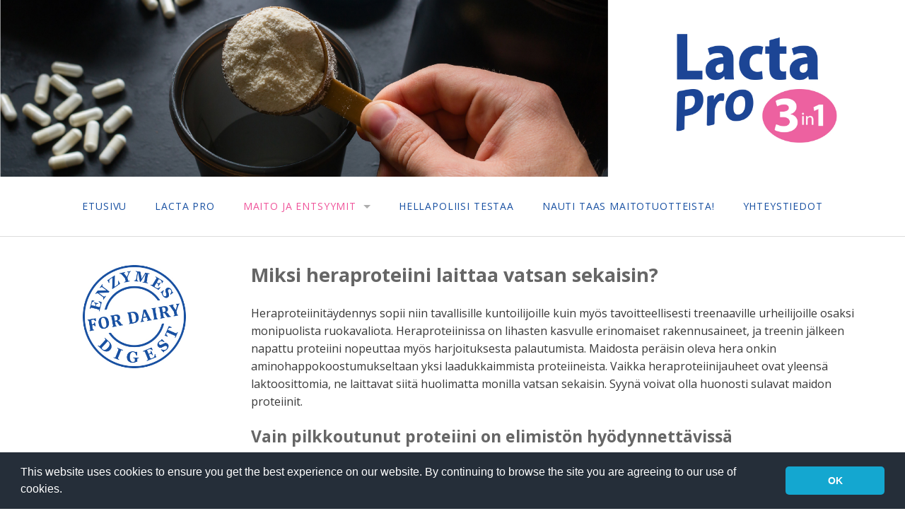

--- FILE ---
content_type: text/html; charset=UTF-8
request_url: https://lactapro.fi/heraproteiinin-pilkkoutuminen/
body_size: 11281
content:
<!DOCTYPE html>
<html lang="fi">

<head>
  <meta charset="UTF-8">
  <meta name="viewport" content="width=device-width, initial-scale=1">
  <link rel="icon" type="image/png"
    href="https://campaigns.vitabalans.com/wp-content/uploads/2021/01/cropped-Vitabalans_Website-icon.jpg">
  <link rel="profile" href="https://gmpg.org/xfn/11">
  <link rel="pingback" href="https://lactapro.fi/xmlrpc.php">

  <meta name='robots' content='index, follow, max-image-preview:large, max-snippet:-1, max-video-preview:-1' />
	<style>img:is([sizes="auto" i], [sizes^="auto," i]) { contain-intrinsic-size: 3000px 1500px }</style>
	
	<!-- This site is optimized with the Yoast SEO plugin v25.1 - https://yoast.com/wordpress/plugins/seo/ -->
	<title>Heraproteiinin pilkkoutuminen - Lacta Pro</title>
	<link rel="canonical" href="https://lactapro.fi/heraproteiinin-pilkkoutuminen/" />
	<meta property="og:locale" content="fi_FI" />
	<meta property="og:type" content="article" />
	<meta property="og:title" content="Heraproteiinin pilkkoutuminen - Lacta Pro" />
	<meta property="og:description" content="Miksi heraproteiini laittaa vatsan sekaisin? Heraproteiinitäydennys sopii niin tavallisille kuntoilijoille kuin myös tavoitteellisesti treenaaville urheilijoille osaksi monipuolista ruokavaliota. Heraproteiinissa on lihasten kasvulle erinomaiset rakennusaineet, ja treenin jälkeen napattu proteiini nopeuttaa myös harjoituksesta palautumista. Maidosta peräisin oleva hera onkin aminohappokoostumukseltaan yksi laadukkaimmista proteiineista. Vaikka heraproteiinijauheet ovat yleensä laktoosittomia, ne laittavat siitä huolimatta monilla vatsan sekaisin. Syynä [&hellip;]" />
	<meta property="og:url" content="https://lactapro.fi/heraproteiinin-pilkkoutuminen/" />
	<meta property="og:site_name" content="Lacta Pro" />
	<meta property="article:modified_time" content="2019-05-31T10:29:44+00:00" />
	<meta property="og:image" content="https://lactapro.fi/wp-content/uploads/sites/18/2018/05/Artikkelikuvat_enzymes.jpg" />
	<meta property="og:image:width" content="500" />
	<meta property="og:image:height" content="300" />
	<meta property="og:image:type" content="image/jpeg" />
	<meta name="twitter:card" content="summary_large_image" />
	<meta name="twitter:label1" content="Arvioitu lukuaika" />
	<meta name="twitter:data1" content="2 minuuttia" />
	<script type="application/ld+json" class="yoast-schema-graph">{"@context":"https://schema.org","@graph":[{"@type":"WebPage","@id":"https://lactapro.fi/heraproteiinin-pilkkoutuminen/","url":"https://lactapro.fi/heraproteiinin-pilkkoutuminen/","name":"Heraproteiinin pilkkoutuminen - Lacta Pro","isPartOf":{"@id":"https://lactapro.fi/#website"},"primaryImageOfPage":{"@id":"https://lactapro.fi/heraproteiinin-pilkkoutuminen/#primaryimage"},"image":{"@id":"https://lactapro.fi/heraproteiinin-pilkkoutuminen/#primaryimage"},"thumbnailUrl":"https://lactapro.fi/wp-content/uploads/sites/18/2018/05/Artikkelikuvat_enzymes.jpg","datePublished":"2019-05-31T10:15:31+00:00","dateModified":"2019-05-31T10:29:44+00:00","breadcrumb":{"@id":"https://lactapro.fi/heraproteiinin-pilkkoutuminen/#breadcrumb"},"inLanguage":"fi","potentialAction":[{"@type":"ReadAction","target":["https://lactapro.fi/heraproteiinin-pilkkoutuminen/"]}]},{"@type":"ImageObject","inLanguage":"fi","@id":"https://lactapro.fi/heraproteiinin-pilkkoutuminen/#primaryimage","url":"https://lactapro.fi/wp-content/uploads/sites/18/2018/05/Artikkelikuvat_enzymes.jpg","contentUrl":"https://lactapro.fi/wp-content/uploads/sites/18/2018/05/Artikkelikuvat_enzymes.jpg","width":500,"height":300},{"@type":"BreadcrumbList","@id":"https://lactapro.fi/heraproteiinin-pilkkoutuminen/#breadcrumb","itemListElement":[{"@type":"ListItem","position":1,"name":"Home","item":"https://lactapro.fi/"},{"@type":"ListItem","position":2,"name":"Heraproteiinin pilkkoutuminen"}]},{"@type":"WebSite","@id":"https://lactapro.fi/#website","url":"https://lactapro.fi/","name":"Lacta Pro","description":"Uusi Kampanjasivut -sivusto","potentialAction":[{"@type":"SearchAction","target":{"@type":"EntryPoint","urlTemplate":"https://lactapro.fi/?s={search_term_string}"},"query-input":{"@type":"PropertyValueSpecification","valueRequired":true,"valueName":"search_term_string"}}],"inLanguage":"fi"}]}</script>
	<!-- / Yoast SEO plugin. -->


<link rel='dns-prefetch' href='//lactapro.fi' />
<link rel='dns-prefetch' href='//fonts.googleapis.com' />
		<!-- This site uses the Google Analytics by ExactMetrics plugin v8.5.3 - Using Analytics tracking - https://www.exactmetrics.com/ -->
		<!-- Note: ExactMetrics is not currently configured on this site. The site owner needs to authenticate with Google Analytics in the ExactMetrics settings panel. -->
					<!-- No tracking code set -->
				<!-- / Google Analytics by ExactMetrics -->
		<script type="text/javascript">
/* <![CDATA[ */
window._wpemojiSettings = {"baseUrl":"https:\/\/s.w.org\/images\/core\/emoji\/16.0.1\/72x72\/","ext":".png","svgUrl":"https:\/\/s.w.org\/images\/core\/emoji\/16.0.1\/svg\/","svgExt":".svg","source":{"concatemoji":"https:\/\/lactapro.fi\/wp-includes\/js\/wp-emoji-release.min.js?ver=6.8.3"}};
/*! This file is auto-generated */
!function(s,n){var o,i,e;function c(e){try{var t={supportTests:e,timestamp:(new Date).valueOf()};sessionStorage.setItem(o,JSON.stringify(t))}catch(e){}}function p(e,t,n){e.clearRect(0,0,e.canvas.width,e.canvas.height),e.fillText(t,0,0);var t=new Uint32Array(e.getImageData(0,0,e.canvas.width,e.canvas.height).data),a=(e.clearRect(0,0,e.canvas.width,e.canvas.height),e.fillText(n,0,0),new Uint32Array(e.getImageData(0,0,e.canvas.width,e.canvas.height).data));return t.every(function(e,t){return e===a[t]})}function u(e,t){e.clearRect(0,0,e.canvas.width,e.canvas.height),e.fillText(t,0,0);for(var n=e.getImageData(16,16,1,1),a=0;a<n.data.length;a++)if(0!==n.data[a])return!1;return!0}function f(e,t,n,a){switch(t){case"flag":return n(e,"\ud83c\udff3\ufe0f\u200d\u26a7\ufe0f","\ud83c\udff3\ufe0f\u200b\u26a7\ufe0f")?!1:!n(e,"\ud83c\udde8\ud83c\uddf6","\ud83c\udde8\u200b\ud83c\uddf6")&&!n(e,"\ud83c\udff4\udb40\udc67\udb40\udc62\udb40\udc65\udb40\udc6e\udb40\udc67\udb40\udc7f","\ud83c\udff4\u200b\udb40\udc67\u200b\udb40\udc62\u200b\udb40\udc65\u200b\udb40\udc6e\u200b\udb40\udc67\u200b\udb40\udc7f");case"emoji":return!a(e,"\ud83e\udedf")}return!1}function g(e,t,n,a){var r="undefined"!=typeof WorkerGlobalScope&&self instanceof WorkerGlobalScope?new OffscreenCanvas(300,150):s.createElement("canvas"),o=r.getContext("2d",{willReadFrequently:!0}),i=(o.textBaseline="top",o.font="600 32px Arial",{});return e.forEach(function(e){i[e]=t(o,e,n,a)}),i}function t(e){var t=s.createElement("script");t.src=e,t.defer=!0,s.head.appendChild(t)}"undefined"!=typeof Promise&&(o="wpEmojiSettingsSupports",i=["flag","emoji"],n.supports={everything:!0,everythingExceptFlag:!0},e=new Promise(function(e){s.addEventListener("DOMContentLoaded",e,{once:!0})}),new Promise(function(t){var n=function(){try{var e=JSON.parse(sessionStorage.getItem(o));if("object"==typeof e&&"number"==typeof e.timestamp&&(new Date).valueOf()<e.timestamp+604800&&"object"==typeof e.supportTests)return e.supportTests}catch(e){}return null}();if(!n){if("undefined"!=typeof Worker&&"undefined"!=typeof OffscreenCanvas&&"undefined"!=typeof URL&&URL.createObjectURL&&"undefined"!=typeof Blob)try{var e="postMessage("+g.toString()+"("+[JSON.stringify(i),f.toString(),p.toString(),u.toString()].join(",")+"));",a=new Blob([e],{type:"text/javascript"}),r=new Worker(URL.createObjectURL(a),{name:"wpTestEmojiSupports"});return void(r.onmessage=function(e){c(n=e.data),r.terminate(),t(n)})}catch(e){}c(n=g(i,f,p,u))}t(n)}).then(function(e){for(var t in e)n.supports[t]=e[t],n.supports.everything=n.supports.everything&&n.supports[t],"flag"!==t&&(n.supports.everythingExceptFlag=n.supports.everythingExceptFlag&&n.supports[t]);n.supports.everythingExceptFlag=n.supports.everythingExceptFlag&&!n.supports.flag,n.DOMReady=!1,n.readyCallback=function(){n.DOMReady=!0}}).then(function(){return e}).then(function(){var e;n.supports.everything||(n.readyCallback(),(e=n.source||{}).concatemoji?t(e.concatemoji):e.wpemoji&&e.twemoji&&(t(e.twemoji),t(e.wpemoji)))}))}((window,document),window._wpemojiSettings);
/* ]]> */
</script>
<style id='wp-emoji-styles-inline-css' type='text/css'>

	img.wp-smiley, img.emoji {
		display: inline !important;
		border: none !important;
		box-shadow: none !important;
		height: 1em !important;
		width: 1em !important;
		margin: 0 0.07em !important;
		vertical-align: -0.1em !important;
		background: none !important;
		padding: 0 !important;
	}
</style>
<link rel='stylesheet' id='wp-block-library-css' href='https://lactapro.fi/wp-includes/css/dist/block-library/style.min.css?ver=6.8.3' type='text/css' media='all' />
<style id='classic-theme-styles-inline-css' type='text/css'>
/*! This file is auto-generated */
.wp-block-button__link{color:#fff;background-color:#32373c;border-radius:9999px;box-shadow:none;text-decoration:none;padding:calc(.667em + 2px) calc(1.333em + 2px);font-size:1.125em}.wp-block-file__button{background:#32373c;color:#fff;text-decoration:none}
</style>
<style id='global-styles-inline-css' type='text/css'>
:root{--wp--preset--aspect-ratio--square: 1;--wp--preset--aspect-ratio--4-3: 4/3;--wp--preset--aspect-ratio--3-4: 3/4;--wp--preset--aspect-ratio--3-2: 3/2;--wp--preset--aspect-ratio--2-3: 2/3;--wp--preset--aspect-ratio--16-9: 16/9;--wp--preset--aspect-ratio--9-16: 9/16;--wp--preset--color--black: #000000;--wp--preset--color--cyan-bluish-gray: #abb8c3;--wp--preset--color--white: #ffffff;--wp--preset--color--pale-pink: #f78da7;--wp--preset--color--vivid-red: #cf2e2e;--wp--preset--color--luminous-vivid-orange: #ff6900;--wp--preset--color--luminous-vivid-amber: #fcb900;--wp--preset--color--light-green-cyan: #7bdcb5;--wp--preset--color--vivid-green-cyan: #00d084;--wp--preset--color--pale-cyan-blue: #8ed1fc;--wp--preset--color--vivid-cyan-blue: #0693e3;--wp--preset--color--vivid-purple: #9b51e0;--wp--preset--gradient--vivid-cyan-blue-to-vivid-purple: linear-gradient(135deg,rgba(6,147,227,1) 0%,rgb(155,81,224) 100%);--wp--preset--gradient--light-green-cyan-to-vivid-green-cyan: linear-gradient(135deg,rgb(122,220,180) 0%,rgb(0,208,130) 100%);--wp--preset--gradient--luminous-vivid-amber-to-luminous-vivid-orange: linear-gradient(135deg,rgba(252,185,0,1) 0%,rgba(255,105,0,1) 100%);--wp--preset--gradient--luminous-vivid-orange-to-vivid-red: linear-gradient(135deg,rgba(255,105,0,1) 0%,rgb(207,46,46) 100%);--wp--preset--gradient--very-light-gray-to-cyan-bluish-gray: linear-gradient(135deg,rgb(238,238,238) 0%,rgb(169,184,195) 100%);--wp--preset--gradient--cool-to-warm-spectrum: linear-gradient(135deg,rgb(74,234,220) 0%,rgb(151,120,209) 20%,rgb(207,42,186) 40%,rgb(238,44,130) 60%,rgb(251,105,98) 80%,rgb(254,248,76) 100%);--wp--preset--gradient--blush-light-purple: linear-gradient(135deg,rgb(255,206,236) 0%,rgb(152,150,240) 100%);--wp--preset--gradient--blush-bordeaux: linear-gradient(135deg,rgb(254,205,165) 0%,rgb(254,45,45) 50%,rgb(107,0,62) 100%);--wp--preset--gradient--luminous-dusk: linear-gradient(135deg,rgb(255,203,112) 0%,rgb(199,81,192) 50%,rgb(65,88,208) 100%);--wp--preset--gradient--pale-ocean: linear-gradient(135deg,rgb(255,245,203) 0%,rgb(182,227,212) 50%,rgb(51,167,181) 100%);--wp--preset--gradient--electric-grass: linear-gradient(135deg,rgb(202,248,128) 0%,rgb(113,206,126) 100%);--wp--preset--gradient--midnight: linear-gradient(135deg,rgb(2,3,129) 0%,rgb(40,116,252) 100%);--wp--preset--font-size--small: 13px;--wp--preset--font-size--medium: 20px;--wp--preset--font-size--large: 36px;--wp--preset--font-size--x-large: 42px;--wp--preset--spacing--20: 0.44rem;--wp--preset--spacing--30: 0.67rem;--wp--preset--spacing--40: 1rem;--wp--preset--spacing--50: 1.5rem;--wp--preset--spacing--60: 2.25rem;--wp--preset--spacing--70: 3.38rem;--wp--preset--spacing--80: 5.06rem;--wp--preset--shadow--natural: 6px 6px 9px rgba(0, 0, 0, 0.2);--wp--preset--shadow--deep: 12px 12px 50px rgba(0, 0, 0, 0.4);--wp--preset--shadow--sharp: 6px 6px 0px rgba(0, 0, 0, 0.2);--wp--preset--shadow--outlined: 6px 6px 0px -3px rgba(255, 255, 255, 1), 6px 6px rgba(0, 0, 0, 1);--wp--preset--shadow--crisp: 6px 6px 0px rgba(0, 0, 0, 1);}:where(.is-layout-flex){gap: 0.5em;}:where(.is-layout-grid){gap: 0.5em;}body .is-layout-flex{display: flex;}.is-layout-flex{flex-wrap: wrap;align-items: center;}.is-layout-flex > :is(*, div){margin: 0;}body .is-layout-grid{display: grid;}.is-layout-grid > :is(*, div){margin: 0;}:where(.wp-block-columns.is-layout-flex){gap: 2em;}:where(.wp-block-columns.is-layout-grid){gap: 2em;}:where(.wp-block-post-template.is-layout-flex){gap: 1.25em;}:where(.wp-block-post-template.is-layout-grid){gap: 1.25em;}.has-black-color{color: var(--wp--preset--color--black) !important;}.has-cyan-bluish-gray-color{color: var(--wp--preset--color--cyan-bluish-gray) !important;}.has-white-color{color: var(--wp--preset--color--white) !important;}.has-pale-pink-color{color: var(--wp--preset--color--pale-pink) !important;}.has-vivid-red-color{color: var(--wp--preset--color--vivid-red) !important;}.has-luminous-vivid-orange-color{color: var(--wp--preset--color--luminous-vivid-orange) !important;}.has-luminous-vivid-amber-color{color: var(--wp--preset--color--luminous-vivid-amber) !important;}.has-light-green-cyan-color{color: var(--wp--preset--color--light-green-cyan) !important;}.has-vivid-green-cyan-color{color: var(--wp--preset--color--vivid-green-cyan) !important;}.has-pale-cyan-blue-color{color: var(--wp--preset--color--pale-cyan-blue) !important;}.has-vivid-cyan-blue-color{color: var(--wp--preset--color--vivid-cyan-blue) !important;}.has-vivid-purple-color{color: var(--wp--preset--color--vivid-purple) !important;}.has-black-background-color{background-color: var(--wp--preset--color--black) !important;}.has-cyan-bluish-gray-background-color{background-color: var(--wp--preset--color--cyan-bluish-gray) !important;}.has-white-background-color{background-color: var(--wp--preset--color--white) !important;}.has-pale-pink-background-color{background-color: var(--wp--preset--color--pale-pink) !important;}.has-vivid-red-background-color{background-color: var(--wp--preset--color--vivid-red) !important;}.has-luminous-vivid-orange-background-color{background-color: var(--wp--preset--color--luminous-vivid-orange) !important;}.has-luminous-vivid-amber-background-color{background-color: var(--wp--preset--color--luminous-vivid-amber) !important;}.has-light-green-cyan-background-color{background-color: var(--wp--preset--color--light-green-cyan) !important;}.has-vivid-green-cyan-background-color{background-color: var(--wp--preset--color--vivid-green-cyan) !important;}.has-pale-cyan-blue-background-color{background-color: var(--wp--preset--color--pale-cyan-blue) !important;}.has-vivid-cyan-blue-background-color{background-color: var(--wp--preset--color--vivid-cyan-blue) !important;}.has-vivid-purple-background-color{background-color: var(--wp--preset--color--vivid-purple) !important;}.has-black-border-color{border-color: var(--wp--preset--color--black) !important;}.has-cyan-bluish-gray-border-color{border-color: var(--wp--preset--color--cyan-bluish-gray) !important;}.has-white-border-color{border-color: var(--wp--preset--color--white) !important;}.has-pale-pink-border-color{border-color: var(--wp--preset--color--pale-pink) !important;}.has-vivid-red-border-color{border-color: var(--wp--preset--color--vivid-red) !important;}.has-luminous-vivid-orange-border-color{border-color: var(--wp--preset--color--luminous-vivid-orange) !important;}.has-luminous-vivid-amber-border-color{border-color: var(--wp--preset--color--luminous-vivid-amber) !important;}.has-light-green-cyan-border-color{border-color: var(--wp--preset--color--light-green-cyan) !important;}.has-vivid-green-cyan-border-color{border-color: var(--wp--preset--color--vivid-green-cyan) !important;}.has-pale-cyan-blue-border-color{border-color: var(--wp--preset--color--pale-cyan-blue) !important;}.has-vivid-cyan-blue-border-color{border-color: var(--wp--preset--color--vivid-cyan-blue) !important;}.has-vivid-purple-border-color{border-color: var(--wp--preset--color--vivid-purple) !important;}.has-vivid-cyan-blue-to-vivid-purple-gradient-background{background: var(--wp--preset--gradient--vivid-cyan-blue-to-vivid-purple) !important;}.has-light-green-cyan-to-vivid-green-cyan-gradient-background{background: var(--wp--preset--gradient--light-green-cyan-to-vivid-green-cyan) !important;}.has-luminous-vivid-amber-to-luminous-vivid-orange-gradient-background{background: var(--wp--preset--gradient--luminous-vivid-amber-to-luminous-vivid-orange) !important;}.has-luminous-vivid-orange-to-vivid-red-gradient-background{background: var(--wp--preset--gradient--luminous-vivid-orange-to-vivid-red) !important;}.has-very-light-gray-to-cyan-bluish-gray-gradient-background{background: var(--wp--preset--gradient--very-light-gray-to-cyan-bluish-gray) !important;}.has-cool-to-warm-spectrum-gradient-background{background: var(--wp--preset--gradient--cool-to-warm-spectrum) !important;}.has-blush-light-purple-gradient-background{background: var(--wp--preset--gradient--blush-light-purple) !important;}.has-blush-bordeaux-gradient-background{background: var(--wp--preset--gradient--blush-bordeaux) !important;}.has-luminous-dusk-gradient-background{background: var(--wp--preset--gradient--luminous-dusk) !important;}.has-pale-ocean-gradient-background{background: var(--wp--preset--gradient--pale-ocean) !important;}.has-electric-grass-gradient-background{background: var(--wp--preset--gradient--electric-grass) !important;}.has-midnight-gradient-background{background: var(--wp--preset--gradient--midnight) !important;}.has-small-font-size{font-size: var(--wp--preset--font-size--small) !important;}.has-medium-font-size{font-size: var(--wp--preset--font-size--medium) !important;}.has-large-font-size{font-size: var(--wp--preset--font-size--large) !important;}.has-x-large-font-size{font-size: var(--wp--preset--font-size--x-large) !important;}
:where(.wp-block-post-template.is-layout-flex){gap: 1.25em;}:where(.wp-block-post-template.is-layout-grid){gap: 1.25em;}
:where(.wp-block-columns.is-layout-flex){gap: 2em;}:where(.wp-block-columns.is-layout-grid){gap: 2em;}
:root :where(.wp-block-pullquote){font-size: 1.5em;line-height: 1.6;}
</style>
<link rel='stylesheet' id='font-awesome-css' href='https://lactapro.fi/wp-content/plugins/rescue-shortcodes/includes/fonts/font-awesome.min.css?ver=6.5.1' type='text/css' media='all' />
<link rel='stylesheet' id='rescue_shortcode_styles-css' href='https://lactapro.fi/wp-content/plugins/rescue-shortcodes/includes/css/rescue_shortcodes_styles.css?ver=6.8.3' type='text/css' media='all' />
<link rel='stylesheet' id='respslidercss-css' href='https://lactapro.fi/wp-content/plugins/responsive-header-image-slider/css/responsiveimgslider.css?ver=3.2.1' type='text/css' media='all' />
<link rel='stylesheet' id='social-icons-general-css' href='//lactapro.fi/wp-content/plugins/social-icons/assets/css/social-icons.css?ver=1.7.4' type='text/css' media='all' />
<link rel='stylesheet' id='normalize-css' href='https://lactapro.fi/wp-content/themes/gateway-plus/inc/normalize.css?ver=3.0.3' type='text/css' media='all' />
<link rel='stylesheet' id='gateway-plus-foundation-style-css' href='https://lactapro.fi/wp-content/themes/gateway-plus/app.css?ver=6.8.3' type='text/css' media='all' />
<link rel='stylesheet' id='gateway-plus-parent-styles-css' href='https://lactapro.fi/wp-content/themes/gateway-plus/style.css?ver=1.4.8' type='text/css' media='all' />
<link rel='stylesheet' id='gateway-plus-google-fonts-css' href='//fonts.googleapis.com/css?family=Quattrocento%3A400%2C700%7CFanwood+Text%3A400%2C400italic&#038;subset=latin%2Clatin-ext' type='text/css' media='all' />
<link rel='stylesheet' id='gateway_plus_fonts-css' href='//fonts.googleapis.com/css?family=Open+Sans%3Aregular%2Citalic%2C700|Fanwood+Text%3Aregular%2Citalic%26subset%3Dlatin%2C' type='text/css' media='screen' />
<link rel='stylesheet' id='sharedaddy-css' href='https://lactapro.fi/wp-content/plugins/jetpack/modules/sharedaddy/sharing.css?ver=14.6' type='text/css' media='all' />
<link rel='stylesheet' id='social-logos-css' href='https://lactapro.fi/wp-content/plugins/jetpack/_inc/social-logos/social-logos.min.css?ver=14.6' type='text/css' media='all' />
<script type="text/javascript" src="https://lactapro.fi/wp-includes/js/jquery/jquery.min.js?ver=3.7.1" id="jquery-core-js"></script>
<script type="text/javascript" src="https://lactapro.fi/wp-includes/js/jquery/jquery-migrate.min.js?ver=3.4.1" id="jquery-migrate-js"></script>
<script type="text/javascript" src="https://lactapro.fi/wp-content/plugins/responsive-header-image-slider/js/jquery.slides.min.js?ver=3.2.1" id="respsliderjs-js"></script>
<link rel="https://api.w.org/" href="https://lactapro.fi/wp-json/" /><link rel="alternate" title="JSON" type="application/json" href="https://lactapro.fi/wp-json/wp/v2/pages/1251" /><link rel="EditURI" type="application/rsd+xml" title="RSD" href="https://lactapro.fi/xmlrpc.php?rsd" />
<meta name="generator" content="WordPress 6.8.3" />
<link rel='shortlink' href='https://lactapro.fi/?p=1251' />
<link rel="alternate" title="oEmbed (JSON)" type="application/json+oembed" href="https://lactapro.fi/wp-json/oembed/1.0/embed?url=https%3A%2F%2Flactapro.fi%2Fheraproteiinin-pilkkoutuminen%2F" />

<!-- Begin Custom CSS -->
<style type="text/css" id="gateway_plus_custom_css">

	body, p, button, .button{font-family:"Open Sans","Helvetica Neue",sans-serif;font-size:16px;line-height:1.6;}h1{font-family:"Open Sans","Helvetica Neue",sans-serif;}h2{font-family:"Open Sans","Helvetica Neue",sans-serif;}h3{font-family:"Open Sans","Helvetica Neue",sans-serif;}h4{font-family:"Open Sans","Helvetica Neue",sans-serif;}h5{font-family:"Open Sans","Helvetica Neue",sans-serif;}h6{font-family:"Open Sans","Helvetica Neue",sans-serif;}.bg-image-header .site-branding h1 a, .home-header-bg .site-branding h1 a{font-family:"Open Sans","Helvetica Neue",sans-serif;}.bg-image-header .site-branding h2, .home-header-bg .site-branding h2{font-family:"Open Sans","Helvetica Neue",sans-serif;}section.top-bar-section ul li > a{font-family:"Open Sans","Helvetica Neue",sans-serif;text-transform:uppercase;}h1.widget-title{font-family:"Open Sans","Helvetica Neue",sans-serif;color:#383838;}footer h1.widget-title{font-family:"Open Sans","Helvetica Neue",sans-serif;}.site-footer aside{font-family:"Open Sans","Helvetica Neue",sans-serif;}.site-footer .site-info p, .site-footer .site-info a{font-family:"Open Sans","Helvetica Neue",sans-serif;font-size:0.8em;}button, .button, .widget_tag_cloud a, html input[type="button"], input[type="reset"], input[type="submit"]{background-color:#ef539a;}blockquote{border-left-color:#ef539a;}button:hover, button:focus, .button:hover, .button:focus, .button.radius:hover, .widget_tag_cloud a:hover{background-color:#ef539a;}a, .top-bar-section li.active:not(.has-form) a:not(.button), article .entry-footer .left i:hover, footer .textwidget a:hover i, #infinite-footer .blog-info a:hover{color:#ef539a;}a:hover, .top-bar-section li.active:hover:not(.has-form) a:hover:not(.button), article .entry-footer .left i:hover, footer .textwidget a:hover i, #infinite-footer .blog-info a:hover, .top-bar-section li:not(.has-form) a:hover:not(.button), .top-bar-section .dropdown li:hover:not(.has-form):not(.active) > a:not(.button){color:#ef539a;}.entry-content, .entry-meta, .comment_content, .entry-header .entry-date, .home-content-right, .home-content{color:#383838;}.top-bar ul li a, .top-bar-section .dropdown li:not(.has-form):not(.active) > a:not(.button){color:#1850a2;}.top-bar-section li.active:not(.has-form) a:not(.button){color:#ef539a;}section.top-bar-section li:not(.has-form) a:hover:not(.button), section.top-bar-section .dropdown li:hover:not(.has-form):not(.active) > a:not(.button), section.top-bar-section li.active:not(.has-form) a:hover:not(.button), section.top-bar-section #menu-header > li:hover > a{color:#ef539a;}.bg-image-header{background-color:#ffffff;}.footer-wrap{background-color:#ffffff;}footer .widget-title{color:#555555;}
</style>
<!-- End Custom CSS -->
		<style type="text/css" id="wp-custom-css">
			 /*
Voit kirjoittaa oman CSS-koodisi tähän.

Napsauta ohjepainiketta yllä saadaksesi lisätietoja.
*/

/* kilpailun OK-viesti piiloon */ div.wpcf7-mail-sent-ok {
	border: none;
}

/* lomakenapit allekkain */
span.wpcf7-list-item { 
	display: block; 
	margin: 0;
}

div.valinnat-inline span.wpcf7-list-item, div.valinnat-inline span.wpcf7-list-item label{ 
	display: inline; 
	margin-right: 1em;
}

span.wpcf7-list-item-label {
	margin-left: 0.5em;
	line-height: 1rem;
}

label.kysymyslabel {
	margin-bottom: 1em;
}

/* kilpailuehtojen yms. fonttikoko */
.kilpailuehdot p, span.wpcf7-not-valid-tip {
	font-size: 0.875rem;
}

/* linkkivärisäätöä */

.top-bar-section ul li:hover:not(.has-form) > a {
  background-color: #FFFFFF;
  color: #ef539a;
  background: #FFFFFF;
}

/* nostojen tummennus. */
blockquote, blockquote p {
  color: #505050;
}

/* nostojuttujen kuvat*/

div.nostokuvakehys {
	text-align: center;
}
img.nostokuva, img.tuotekuva {
	max-height: 350px;
}

/* ilmaa somejakonappeja ennen */
div.sharedaddy {
	margin-top: 2em;
}

.stick {
	z-index: 500;
}

ul .dropdown {
	z-index: 600!important;
}

.site-content {
	padding: 2em;
}

.site-branding {
	margin: 0 auto !important;
	padding: 0 !important;
}

.hero-widgets-wrap {
	margin: 0;
}

.hero-widgets-wrap .widget_image, .hero-widgets-wrap .widget {
	margin: 0;
}

article .hentry {
	margin: 0;
}

article .entry-header {
	margin: 0;
}

footer .widget {
	margin: 0!important;
}

ul.social-icons-lists {
	margin: 0;
}

/* Accordion Styles */
.accordion {
    margin-bottom: 20px;
}
.accordion-title {
    border-bottom: 1px solid #dbdbdb;
    padding: 5px 0;
    margin: 10px 0;
    cursor: pointer;
}
.accordion-title:after {
	content: ' \00bb'
}

.accordion-title:hover {}
.accordion-title:first-child {}
.accordion-title.open {cursor: default;}
.accordion-content {padding-bottom: 10px;}

/* Etusivun nostot */

.nostolaatikot h3 a {
	color: #666666;
}

.nostolaatikot h3 a:hover {
	color: #ef539a;
}

.nostolaatikot p {
	color: #383838;
}


/* sääntöjen piilotus */

label.clicker {
	text-decoration: underline;
}

div.hiddensection2 {
  display:none;
}

input[type=checkbox]:checked ~ div.hiddensection2,
div.hiddensection img,
div.hoverbox div a img {
  display: block;  
  margin: auto;
}		</style>
		

      <link rel="stylesheet" type="text/css"
      href="//cdnjs.cloudflare.com/ajax/libs/cookieconsent2/3.1.0/cookieconsent.min.css" />
    <script src="//cdnjs.cloudflare.com/ajax/libs/cookieconsent2/3.1.0/cookieconsent.min.js"></script>
    <script>
      window.addEventListener("load", function () {
        window.cookieconsent.initialise({
          "palette": {
            "popup": {
              "background": "#252e39"
            },
            "button": {
              "background": "#14a7d0"
            }
          },
          "showLink": false,
          "theme": "classic",
          "content": {
            "message": "This website uses cookies to ensure you get the best experience on our website. By continuing to browse the site you are agreeing to our use of cookies.",
            "dismiss": "OK"
          }
        })
      });
    </script>
    

  

</head>

<body class="wp-singular page-template-default page page-id-1251 wp-theme-gateway-plus">

  <div id="page" class="hfeed site">
    <a class="skip-link screen-reader-text" href="#content">Skip to content</a>

    <div class="home-header-bg">

      <div class="site-branding">

        
          
          
          <img class="logo" src="https://lactapro.fi/wp-content/uploads/sites/18/2019/05/LactaPro_sisasivubanneri_4000x782px-3.jpg" alt="">


        
      </div><!-- .site-branding -->

    </div><!-- .bg-image .bg-image-header .bg-center-center -->

    <header id="masthead" class="site-header" role="banner">

      <div class="stick">

        <nav class="top-bar" data-topbar data-options="mobile_show_parent_link: true;sticky_on: large;">

          <ul class="title-area">
            <li class="name"></li>
            <li class="toggle-topbar menu-icon"><a href="#"><span>Menu</span></a></li>
          </ul>

          <section class="top-bar-section">

            <ul id="menu-paavalikko-fi" class="right"><li id="menu-item-837" class="menu-item menu-item-type-post_type menu-item-object-page menu-item-home menu-item-837"><a href="https://lactapro.fi/">Etusivu</a></li>
<li id="menu-item-956" class="menu-item menu-item-type-post_type menu-item-object-page menu-item-956"><a href="https://lactapro.fi/lactapro/">Lacta Pro</a></li>
<li id="menu-item-1266" class="menu-item menu-item-type-post_type menu-item-object-page current-menu-ancestor current-menu-parent current_page_parent current_page_ancestor menu-item-has-children active has-dropdown menu-item-1266"><a href="https://lactapro.fi/maito-ja-entsyymit/">Maito ja entsyymit</a>
<ul class="sub-menu dropdown">
	<li id="menu-item-1069" class="menu-item menu-item-type-post_type menu-item-object-page menu-item-1069"><a href="https://lactapro.fi/tietoa/">Laktoosi- ja maitointoleranssi</a></li>
	<li id="menu-item-1267" class="menu-item menu-item-type-post_type menu-item-object-page current-menu-item page_item page-item-1251 current_page_item active menu-item-1267"><a href="https://lactapro.fi/heraproteiinin-pilkkoutuminen/" aria-current="page">Heraproteiinin pilkkoutuminen</a></li>
</ul>
</li>
<li id="menu-item-1209" class="menu-item menu-item-type-post_type menu-item-object-page menu-item-1209"><a href="https://lactapro.fi/hellapoliisi-testaa/">Hellapoliisi testaa</a></li>
<li id="menu-item-1138" class="menu-item menu-item-type-post_type menu-item-object-page menu-item-1138"><a href="https://lactapro.fi/nauti-taas-maitotuotteista/">Nauti taas maitotuotteista!</a></li>
<li id="menu-item-957" class="menu-item menu-item-type-post_type menu-item-object-page menu-item-957"><a href="https://lactapro.fi/jalleenmyyjat/">Yhteystiedot</a></li>
</ul>
          </section>

        </nav>

        <hr>

      </div><!-- .sticky -->

    </header><!-- .row #masthead -->

    <div id="content" class="site-content">

      
<div class="row">

	<div id="primary" class="content-area">

		<div class="large-12 columns">

			<main id="main" class="site-main" role="main">

				
					
<article id="post-1251" class="post-1251 page type-page status-publish has-post-thumbnail hentry">
	<div class="row entry-content">

					<div class="large-3 columns" style="text-align: center;">
				<img width="500" height="300" src="https://lactapro.fi/wp-content/uploads/sites/18/2018/05/Artikkelikuvat_enzymes.jpg" class="attachment-post-thumbnail size-post-thumbnail wp-post-image" alt="" decoding="async" fetchpriority="high" srcset="https://lactapro.fi/wp-content/uploads/sites/18/2018/05/Artikkelikuvat_enzymes.jpg 500w, https://lactapro.fi/wp-content/uploads/sites/18/2018/05/Artikkelikuvat_enzymes-300x180.jpg 300w" sizes="(max-width: 500px) 100vw, 500px" />					
				<br /><br />

					
			</div>
		
		<div class="large-9 columns">
			<h1>Miksi heraproteiini laittaa vatsan sekaisin?</h1>
<p>Heraproteiinitäydennys sopii niin tavallisille kuntoilijoille kuin myös tavoitteellisesti treenaaville urheilijoille osaksi monipuolista ruokavaliota. Heraproteiinissa on lihasten kasvulle erinomaiset rakennusaineet, ja treenin jälkeen napattu proteiini nopeuttaa myös harjoituksesta palautumista. Maidosta peräisin oleva hera onkin aminohappokoostumukseltaan yksi laadukkaimmista proteiineista. Vaikka heraproteiinijauheet ovat yleensä laktoosittomia, ne laittavat siitä huolimatta monilla vatsan sekaisin. Syynä voivat olla huonosti sulavat maidon proteiinit.</p>
<h4>Vain pilkkoutunut proteiini on elimistön hyödynnettävissä</h4>
<p>Maidossa ja maitotuotteissa on paljon hyvälaatuista proteiinia, joista noin 80 % on kaseiinia ja 20 % on heraa. Heraproteiineja on erilaisia, ja noin puolet lehmänmaidon heraproteiinista on β-laktoglobuliinia. Proteiinit muodostuvat erilaisista aminohapoista, ja β-laktoglobuliini sisältää paljon erityisesti lihaksille tärkeitä haaraketjuisia aminohappoja. Jotta elimistö pystyy hyödyntämään ravinnon proteiineja, ne on ensin hajotettava pienemmiksi osasiksi ruoansulatuksessa. Vain yksittäisiksi aminohapoiksi tai korkeintaan muutaman aminohapon mittaisiksi ketjuiksi pilkkoutuneet proteiinit imeytyvät ruoansulatuskanavasta elimistön käyttöön.</p>
<p>Ravinnon proteiinien hajotus alkaa normaalisti jo mahalaukussa mahahapon ja mahan ruoansulatusentsyymien vaikutuksesta. Prosessi jatkuu ohutsuolessa, jossa haiman tuottamat entsyymit pilkkovat proteiineja yhä pienemmiksi ja pienemmiksi osasiksi, aina yksittäisiksi aminohapoiksi asti. Nämä imeytyvään muotoon pilkotut proteiinit siirretään ruoansulatuskanavasta verenkierron välityksellä muualle elimistöön. Aminohappoja hyödynnetään elimistössä lukuisiin eri tehtäviin, muun muassa solujen rakennusaineiksi sekä lihasmassan kasvuun ja ylläpitoon.</p>
<h4>Entsyymit ruoansulatuksen avuksi</h4>
<p>Heraproteiinin aminohapot imeytyvät verenkiertoon nopeasti ja ovat siten hyvin elimistön ja lihasten hyödynnettävissä. Imeytyminen edellyttää kuitenkin heraproteiinin tehokkaan pilkkoutumisen. Ihmisen omat ruoansulatusentsyymit eivät pysty aina kunnolla hajottamaan β-laktoglobuliinia. Toisin sanoen heraproteiinit sulavat huonosti, minkä seurauksena vaihteleva määrä niiden aminohapoista jää imeytymättä. Huonosti pilkkoutuneet proteiinit voivat olla myös syynä heraproteiinin aiheuttamiin ikäviin vatsavaivoihin, samanlaisiin kuin mitä laktoosi aiheuttaa. Lacta Pron entsyymit edistävät paitsi laktoosin, myös maidon proteiinien ja rasvan hajotusta ja sulavuutta.</p>
<p>Ravintolisä ei korvaa monipuolista ja tasapainoista ruokavaliota eikä terveellisiä elämäntapoja.</p>
<div class="sharedaddy sd-sharing-enabled"><div class="robots-nocontent sd-block sd-social sd-social-icon sd-sharing"><div class="sd-content"><ul><li class="share-facebook"><a rel="nofollow noopener noreferrer"
				data-shared="sharing-facebook-1251"
				class="share-facebook sd-button share-icon no-text"
				href="https://lactapro.fi/heraproteiinin-pilkkoutuminen/?share=facebook"
				target="_blank"
				aria-labelledby="sharing-facebook-1251"
				>
				<span id="sharing-facebook-1251" hidden>Jaa Facebookissa(Avautuu uudessa ikkunassa)</span>
				<span>Facebook</span>
			</a></li><li class="share-twitter"><a rel="nofollow noopener noreferrer"
				data-shared="sharing-twitter-1251"
				class="share-twitter sd-button share-icon no-text"
				href="https://lactapro.fi/heraproteiinin-pilkkoutuminen/?share=twitter"
				target="_blank"
				aria-labelledby="sharing-twitter-1251"
				>
				<span id="sharing-twitter-1251" hidden>Click to share on X(Avautuu uudessa ikkunassa)</span>
				<span>X</span>
			</a></li><li class="share-jetpack-whatsapp"><a rel="nofollow noopener noreferrer"
				data-shared="sharing-whatsapp-1251"
				class="share-jetpack-whatsapp sd-button share-icon no-text"
				href="https://lactapro.fi/heraproteiinin-pilkkoutuminen/?share=jetpack-whatsapp"
				target="_blank"
				aria-labelledby="sharing-whatsapp-1251"
				>
				<span id="sharing-whatsapp-1251" hidden>Jaa WhatsApp palvelussa(Avautuu uudessa ikkunassa)</span>
				<span>WhatsApp</span>
			</a></li><li><a href="#" class="sharing-anchor sd-button share-more"><span>Jakamistapoja </span></a></li><li class="share-end"></li></ul><div class="sharing-hidden"><div class="inner" style="display: none;width:150px;"><ul style="background-image:none;"><li class="share-print"><a rel="nofollow noopener noreferrer"
				data-shared="sharing-print-1251"
				class="share-print sd-button share-icon no-text"
				href="https://lactapro.fi/heraproteiinin-pilkkoutuminen/#print?share=print"
				target="_blank"
				aria-labelledby="sharing-print-1251"
				>
				<span id="sharing-print-1251" hidden>Tulosta(Avautuu uudessa ikkunassa)</span>
				<span>Tulosta</span>
			</a></li><li class="share-end"></li></ul></div></div></div></div></div>		</div>
	</div>
</article><!-- #post-## -->
					
				
			</main><!-- #main -->

		</div><!-- .large-8 -->
		
	</div><!-- #primary -->

</div><!-- .row -->

		
	</div><!-- #content -->

<div class="footer-wrap" style="margin-top: 20px;">

	<div class="row">

		<div class="large-12 columns">
			<hr>

			<footer class="site-footer">
				<div class="row">
										<div class="large-2 columns" style="min-height: 120px; line-height: 120px; vertical-align: middle; text-align: center;">
											<img class="not-translated" width="150" src="https://www.lactapro.fi/wp-content/uploads/sites/18/2018/05/LactaPro_logo.png" />
										</div>
					<div class="large-8 columns" style="min-height: 120px; line-height: 120px; text-align: center;">
						<span style="font-size: 80%; display: inline-block; vertical-align: middle; line-height: normal;">
							Vitabalans Oy | Varastokatu 8 | 13500 Hämeenlinna | p. 03-615 600 | fax 03-618 3130 | <a href="https://campaigns.vitabalans.com/rekisteriseloste-ja-sivuston-kayttoehdot">Rekisteriseloste</a>						</span>
					</div>
					<div class="large-2 columns" style="min-height: 120px; line-height: 60px; vertical-align: middle; text-align: center;">
												<a href="http://www.vitabalans.fi"><img width="150" src="https://www.lactapro.fi/wp-content/uploads/sites/18/2018/09/Vitabalans-logo-musta.png" /></a>
											</div>
				</div>


				<div class="site-info" style="text-align: center;">
					<p>
					Copyright Vitabalans Oy					</p>

				</div><!-- .site-info -->

			</footer><!-- #colophon -->

		</div><!--.large-12 -->

	</div><!-- .row -->

</div><!-- .footer-wrap -->

</div><!-- #page -->

<script type="speculationrules">
{"prefetch":[{"source":"document","where":{"and":[{"href_matches":"\/*"},{"not":{"href_matches":["\/wp-*.php","\/wp-admin\/*","\/wp-content\/uploads\/sites\/18\/*","\/wp-content\/*","\/wp-content\/plugins\/*","\/wp-content\/themes\/gateway-plus\/*","\/*\\?(.+)"]}},{"not":{"selector_matches":"a[rel~=\"nofollow\"]"}},{"not":{"selector_matches":".no-prefetch, .no-prefetch a"}}]},"eagerness":"conservative"}]}
</script>
<script type="text/javascript">
document.addEventListener( 'wpcf7mailsent', function( event ) {
    if ( '3044' == event.detail.contactFormId ) {
        alert('Vastauksesi on lähetetty.\n\nKiitos osallistumisesta!'); (function smoothscroll(){var currentScroll = document.documentElement.scrollTop || document.body.scrollTop; if (currentScroll > 0) { window.requestAnimationFrame(smoothscroll); window.scrollTo (0,currentScroll - (currentScroll/5));}})(); window.scrollTo(0,0);
    }
}, false );
</script>

	<script type="text/javascript">
		window.WPCOM_sharing_counts = {"https:\/\/lactapro.fi\/heraproteiinin-pilkkoutuminen\/":1251};
	</script>
				<script type="text/javascript" src="https://lactapro.fi/wp-content/themes/gateway-plus/js/foundation/vendor/modernizr.js?ver=2.8.3" id="modernizr-js"></script>
<script type="text/javascript" src="https://lactapro.fi/wp-content/themes/gateway-plus/js/foundation/foundation.js?ver=5.5.2" id="gateway-plus-foundation-js"></script>
<script type="text/javascript" src="https://lactapro.fi/wp-content/themes/gateway-plus/js/foundation/foundation.topbar.js?ver=5.5.2" id="gateway-plus-foundation-topbar-js"></script>
<script type="text/javascript" src="https://lactapro.fi/wp-content/themes/gateway-plus/js/skip-link-focus-fix.js?ver=20150623" id="gateway-plus-skip-link-focus-fix-js"></script>
<script type="text/javascript" src="https://lactapro.fi/wp-content/themes/gateway-plus/js/scripts.js?ver=1.0" id="gateway-plus-init-js"></script>
<script type="text/javascript" id="sharing-js-js-extra">
/* <![CDATA[ */
var sharing_js_options = {"lang":"en","counts":"1","is_stats_active":""};
/* ]]> */
</script>
<script type="text/javascript" src="https://lactapro.fi/wp-content/plugins/jetpack/_inc/build/sharedaddy/sharing.min.js?ver=14.6" id="sharing-js-js"></script>
<script type="text/javascript" id="sharing-js-js-after">
/* <![CDATA[ */
var windowOpen;
			( function () {
				function matches( el, sel ) {
					return !! (
						el.matches && el.matches( sel ) ||
						el.msMatchesSelector && el.msMatchesSelector( sel )
					);
				}

				document.body.addEventListener( 'click', function ( event ) {
					if ( ! event.target ) {
						return;
					}

					var el;
					if ( matches( event.target, 'a.share-facebook' ) ) {
						el = event.target;
					} else if ( event.target.parentNode && matches( event.target.parentNode, 'a.share-facebook' ) ) {
						el = event.target.parentNode;
					}

					if ( el ) {
						event.preventDefault();

						// If there's another sharing window open, close it.
						if ( typeof windowOpen !== 'undefined' ) {
							windowOpen.close();
						}
						windowOpen = window.open( el.getAttribute( 'href' ), 'wpcomfacebook', 'menubar=1,resizable=1,width=600,height=400' );
						return false;
					}
				} );
			} )();
var windowOpen;
			( function () {
				function matches( el, sel ) {
					return !! (
						el.matches && el.matches( sel ) ||
						el.msMatchesSelector && el.msMatchesSelector( sel )
					);
				}

				document.body.addEventListener( 'click', function ( event ) {
					if ( ! event.target ) {
						return;
					}

					var el;
					if ( matches( event.target, 'a.share-twitter' ) ) {
						el = event.target;
					} else if ( event.target.parentNode && matches( event.target.parentNode, 'a.share-twitter' ) ) {
						el = event.target.parentNode;
					}

					if ( el ) {
						event.preventDefault();

						// If there's another sharing window open, close it.
						if ( typeof windowOpen !== 'undefined' ) {
							windowOpen.close();
						}
						windowOpen = window.open( el.getAttribute( 'href' ), 'wpcomtwitter', 'menubar=1,resizable=1,width=600,height=350' );
						return false;
					}
				} );
			} )();
/* ]]> */
</script>
</body>
</html>
